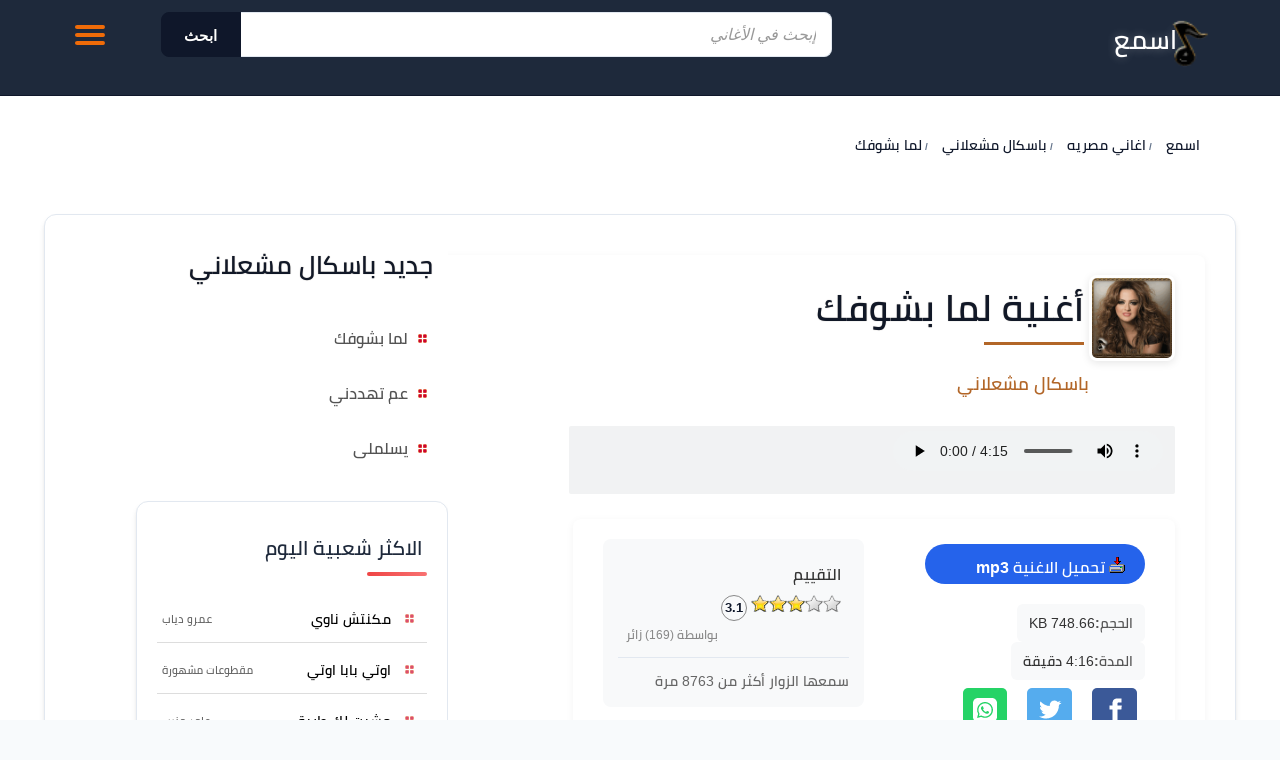

--- FILE ---
content_type: text/html; Charset=UTF-8
request_url: https://www.esm3.com/song-12813.html
body_size: 19349
content:

<!DOCTYPE html>
<html lang="ar" dir="rtl">
<head>


<!-- Meta Tags -->
<meta http-equiv="Content-Type" content="text/html; charset=UTF-8">
<meta name="viewport" content="width=device-width, initial-scale=1.0">

<!-- Preconnect for Performance -->
<link rel="preconnect" href="https://esm3cdn.com">
<link rel="preconnect" href="https://connect.facebook.net">
<link rel="preconnect" href="https://www.facebook.com">
<link rel="preconnect" href="https://fonts.gstatic.com">
<link rel="preconnect" href="https://staticxx.facebook.com">

<!-- Preload Critical Font -->
<link rel="preload" href="https://fonts.gstatic.com/s/cairo/v10/SLXLc1nY6Hkvalr-ao6O59ZMaA.woff2" as="font" type="font/woff2" crossorigin>

<!-- Favicon & App Icons -->
<link rel="shortcut icon" href="https://esm3cdn.com/favicon.ico">
<link rel="apple-touch-icon" sizes="180x180" href="https://esm3cdn.com/apple-touch-icon-180x180.png">
<meta name="application-name" content="اسمع">
<meta name="msapplication-TileColor" content="#ffffff">
<meta name="msapplication-square70x70logo" content="https://esm3cdn.com/ms-icon-70x70.png">
<meta name="msapplication-square150x150logo" content="https://esm3cdn.com/ms-icon-150x150.png">
<meta name="msapplication-wide310x150logo" content="https://esm3cdn.com/ms-icon-310x150.png">
<meta name="msapplication-square310x310logo" content="https://esm3cdn.com/ms-icon-310x310.png">

<!--[if lt IE 9]>
    <script src="/js/html5-oldIE.js"></script>
<![endif]-->

<!-- Social Meta Tags -->
<meta name="thumbnail" content="https://esm3cdn.com/images/logo.gif">
<meta name="twitter:card" content="summary_large_image">
<meta name="twitter:site" content="@6rbesm3">


<style>
a,body,strong{color:var(--text-main)}.d-block,.fast-player,header{display:block}.pl,ul.autocomplete li:hover{background-color:#ccc}#download-song .icon,#list-tools .icon,#ring-song .icon{height:16px;display:inline-block}.list li .title,.side-box .list li a{word-wrap:break-word;overflow:hidden}.box,.fast-player,.list,.list li .title,.list.vertical li{overflow:hidden}.artinfo a,a{transition:color .2s}.first-a,.menu ul li .sub,.wiki ul li a,:link,:visited,a,ul.autocomplete li a{text-decoration:none}.breadcrumbs,.latestsongs ul,.list,.menu ul,.topnav ul{list-style-type:none}.artinfo a:hover,.menu ul li a:hover,a:hover{color:var(--action-color)}#pagination,.datemodified,.info{font-size:12px}.Title,.txtbox{FONT-FAMILY:Tahoma}#q:focus,.form-wrapper button:active,.form-wrapper button:focus,.search.home.sticky .field,.search.inside .field{outline:0}.slogan,.ui-rater>span{vertical-align:top}.albumlist li a span,.list li .title,.plist li a,.tophits .songlink{text-overflow:ellipsis}.back-to-top,.button,.close-off-menu,.icon.play,.icon.stop,.menu-icon .close,.off-menu-icon:hover,.resart{cursor:pointer}#hmenu ul,.albumlist ul,.modern-artist-grid,.modern-song-list,.newhits ul,.tophits ul,.wiki ul{list-style:none}@font-face{font-family:cairo;font-style:normal;font-weight:600;src:url(https://fonts.gstatic.com/s/cairo/v10/SLXLc1nY6Hkvalr-ao6O59ZMaA.woff2) format('woff2');unicode-range:U+0600-06FF,U+200C-200E,U+2010-2011,U+204F,U+2E41,U+FB50-FDFF,U+FE80-FEFC;font-display:swap}:root{--primary-accent:#0f172a;--primary-hover:#1e293b;--action-color:#2563eb;--surface-bg:#ffffff;--body-bg:#f8fafc;--border-color:#e2e8f0;--text-main:#0f172a;--text-muted:#64748b;--border-radius:12px;--base-shadow:0 4px 6px -1px rgb(0 0 0 / 0.1),0 2px 4px -2px rgb(0 0 0 / 0.1);--header-bg:#1e293b}body{font-family:Cairo,Inter,Tahoma,sans-serif;background-color:var(--body-bg);line-height:1.6;margin:0;font-size:1rem}h1{margin:.625rem 0;font-size:20px}strong{font-size:16px}:link,:visited{font-style:normal}.artistinfo{margin:20px auto;border-top:1px solid #ccc}.pl,.topnav ul li{margin-right:10px}#mp3info:after,.topheader:after{content:"";display:table;clear:both}.icon.download,.icon.facebook,.icon.google,.icon.play,.icon.stop{display:inline-block}.fast-player{height:auto}.pl{display:none}.mazid320,.mazid728{margin:0 auto 5px;text-align:center;clear:both}#alphabit a:hover,#body,.mazid320,.mazid728{background-color:#fff}.byartest span{padding-right:5px;font-size:16px}.mazid320{width:100%;height:52px;display:block}.mazid728{width:728px;height:92px;display:block}.wiki ul li{padding:5px}.wiki ul li a{color:#397196}.artist-header-wrapper h2.head-subtitle a:hover,.breadcrumbs a:hover,.topnav ul li a:hover,.wiki ul li a:hover{text-decoration:underline}.art-header{width:300px;height:195px;padding:10px;border:1px solid #d9d4d4}.top-nav,ul.autocomplete{width:100%;display:none;right:0}ul.autocomplete{background:#fff;border:1px solid #e4e4e4;margin:0;padding:0;position:absolute;top:45px;border-radius:5px;z-index:11000}ul.autocomplete li{display:block;text-align:right;padding:5px}ul.autocomplete li a{display:block;font-family:Arial,sans-serif,Tahoma;font-size:14px;padding:5px 10px;color:#006400;text-transform:lowercase;outline:0}#hmenu li a,.menu .head-title,.slogan,.topnav ul li a{font-family:cairo}ul.reset,ul.reset li{border-bottom:1px dotted #ddd;list-style:none}.box{margin-top:5px;border:1px solid #dededd;border-width:1px 1px 2px;background-color:#f7f8f7}#hmenu li a:hover,.top-nav,.topheader{background-color:#343434}.first-a:before,.icon,.latestsongs ul li a:before,.logo,.menu ul li a:before{background-image:url(https://esm3cdn.com/images/icons-v1.png);background-repeat:no-repeat}.fb-like{margin-top:36px}.icon.facebook{width:28px;height:28px;background-position:0 -23px}.icon.google{width:28px;height:28px;background-position:0 -52px}.icon.download,.icon.play,.icon.stop{width:25px;height:25px}.icon.play{background-position:-30px -55px}.icon.play.playing,.icon.stop{background-position:-55px -55px}.song-actions .icon.stop{background:0 0;position:relative}.song-actions .icon.stop::before{content:'';display:block;width:25px;height:25px;background-color:#dc2626;-webkit-mask-image:url("data:image/svg+xml,%3Csvg xmlns='http://www.w3.org/2000/svg' viewBox='0 0 24 24' fill='currentColor'%3E%3Cpath d='M6 19h4V5H6v14zm8-14v14h4V5h-4z'/%3E%3C/svg%3E");mask-image:url("data:image/svg+xml,%3Csvg xmlns='http://www.w3.org/2000/svg' viewBox='0 0 24 24' fill='currentColor'%3E%3Cpath d='M6 19h4V5H6v14zm8-14v14h4V5h-4z'/%3E%3C/svg%3E");-webkit-mask-size:contain;mask-size:contain;-webkit-mask-repeat:no-repeat;mask-repeat:no-repeat}.icon.download{background-position:-53px -18px;margin-right:15px}.datemodified{color:#999;margin:2px 10px}.top-nav{position:absolute;top:60px;left:0;margin-top:0;line-height:40px;text-align:center;z-index:999;border:1px solid #ccc}.headers .logo{background-position:-90px 0}#ring-song .icon{background-position:0 0;width:16px;margin-top:10px}#download-song .icon{background-position:-53px 0;width:16px;margin:0}#download-song strong{margin-right:4px}#download-song .button{background-color:var(--action-color);color:#fff;border:none;align-items:center;justify-content:center;padding:0 20px;border-radius:22px;gap:8px;font-weight:700;text-decoration:none;line-height:3;width:auto;text-indent:0}#download-song .button span{margin:0;padding:0}#list-tools .icon{background-position:-29px -18px;width:16px;margin-top:10px}#sameartist .icon,.first-a:before,.latestsongs .songlink:before,.menu ul li a:before,.plist .icon{background-position:-22px 0;width:10px;height:10px}.esm3-logo{position:relative;width:34%}.slogan{display:inline-block;text-shadow:0 0 5px #e3e2c3}.hidden{display:none!important}.breadcrumbs{font-weight:700;display:block;margin:0 0 15px}.breadcrumbs>*,.topnav ul,.topnav ul li,.topnav ul li a{display:inline-block}.breadcrumbs>*{margin:5px}.breadcrumbs .sign{line-height:1.2;direction:rtl}.breadcrumbs .current>*,.meta-value{color:#333}.breadcrumbs li{height:20px;line-height:20px}.breadcrumbs li+li:before{content:"/\00a0";color:#b26628;font-size:10px}.desktop-left{float:left;padding:5px;margin:1px 1px 10px}.list{padding:0}.list.vertical li{height:165px;float:right;margin-bottom:5px;padding:0 0 0 10px;box-sizing:border-box;transition:.1s cubic-bezier(.4,0,1,1);text-align:center}.list.vertical li img{padding:1px;min-height:80px;margin:10px;box-shadow:0 1px 5px 0 #b2662e}.side-box .list li a{display:block;padding-right:3px;font-weight:700;line-height:1.8}.list li .title{display:block;font-family:sans-serif,Tahoma,Arial;font-weight:600;font-size:14px;color:#4e4d4d;height:auto;line-height:20px}.list li img .avatar{height:126px;width:128px}#mainpage{border:thin solid #d3d3d3;padding:2px;clear:both;text-align:center}art{color:#008b8b;float:left}.w1052,footer{width:1052px;margin-right:auto;margin-left:auto}#artests_results{border-collapse:collapse;width:98%;direction:rtl;padding:2px;border:0}#lyrics_results div,.cf:after,.clear,.row:after,.wrapper:after{clear:both}.song_results{margin-top:10px;padding:2px}#download-song,.resimg{margin-top:5px}.artinfo{display:inline;float:left;padding:5px;font-size:14px;color:#4b5563;font-weight:500}.artinfo a{font-size:14px;color:#374151}.resimg{margin-bottom:5px;max-height:190px;float:left}.resart{width:96%;display:block;overflow:auto;height:auto;margin-right:5px;border-bottom:1px dotted #ccc;transition:.3s;padding:10px;border-radius:8px}#wrapper,.off-menu-wrapper,.row{width:100%}#body,#content,#wrapper,.off-menu-wrapper,.plist li,.plist li a{overflow:hidden}.resart:hover{background-color:#f1f5f9;border-bottom-style:solid;border-bottom-color:var(--action-color);box-shadow:0 4px 12px rgb(0 0 0 / .05);transform:translateY(-1px)}.newhits li,.tophits li{border-bottom:1px solid #ddd;overflow-x:hidden;overflow-y:hidden;clear:both}.first-a{font-family:Arial;font-size:16px;font-weight:700;position:relative;display:block;padding:5px 26px 5px 0;line-height:17px}.topnav,.topnav ul li a{height:40px;line-height:40px}.first-a:before,.latestsongs .songlink:before{display:block;position:absolute;content:" ";top:10px;right:5px}#body,#content,#wrapper,.menu .head-title,.newhits li,.off-menu-wrapper,.tophits li,.topnav ul{position:relative}.topnav{margin-top:18px;text-align:left}.block-content,.headers{margin:auto}.footer,.newhits h3,.newhits li,.tophits h3,.tophits li{text-align:right}.topnav ul{margin:0;padding:0}.home-search form,.newhits ul{padding-right:10px}.topnav ul li{float:right;color:#27b5bb}.topnav ul li a{float:right;color:#fff;font-size:14px}.footer,.headers{display:block;overflow:visible;height:auto}.row:after,.row:before,.wrapper:after,.wrapper:before{content:" ";display:table}.row .row:last-child{margin-bottom:0}#wrapper{max-width:100%;margin:0 auto}.headers{position:fixed;top:0;left:0;right:0;z-index:9999999;background-color:var(--header-bg);backdrop-filter:blur(8px);-webkit-backdrop-filter:blur(8px);border-bottom:1px solid;min-height:80px;padding:0}.footer{background-color:#fff0;min-height:100px;padding:40px 0;border-top:1px solid var(--border-color)}.container{background:#fff;padding:120px 0 20px}.inside-container{border:1px solid #ddd}.row{margin:0 auto .9375rem}.home-search{margin:0 auto 10px;padding:15px 0;border-radius:5px;background-color:rgb(0 0 0 / .5);text-align:center}#content,.menu{background:#fff}#body{margin:0 auto;clear:both}#frmsend div,.p-10{padding:10px}.ltr{direction:ltr!important;text-align:left!important}#content{height:auto}.newhits h3{font-size:14px;font-weight:700;margin-right:20px}.newhits ul{width:300px;border-left:1px dashed #b44f0d}.newhits li{padding:7px 0;width:98%}.newhits li a{margin-right:15px}.newhits .topart{float:left;margin-left:5px}.newhits li:hover{border-bottom:1px solid #cc995e}.newhits li:hover a{color:#164a0c}.tophits ul{padding-right:5px}.tophits li{margin-left:15px;padding:7px 0;box-shadow:0 1px 0 #fff;display:flex;align-items:center;justify-content:space-between}.tophits li:hover{background-color:#f0f9ff;border-bottom:1px solid #37a0d8}.tophits li:hover .songlink,.tophits li:hover .songtitle,.tophits li:hover a{color:#37a0d8}.tophits li:hover .topart{color:#518dd1}.tophits .views{color:#999;font-size:11px;white-space:nowrap;margin-right:auto;padding-left:5px}.tophits .songlink{flex:1;white-space:nowrap;overflow:hidden;padding-left:10px;display:block}.tophits .songtitle{color:#000;font-size:14px}.tophits .topart{color:#666;font-size:11px;white-space:nowrap;margin:0 5px;display:block}.menu{width:100%;margin-bottom:20px;border-radius:16px;padding:20px;box-shadow:0 4px 24px rgb(0 0 0 / .04);border:2px solid;box-sizing:border-box;border-color:#eee}.menu .head-title{font-size:20px;font-weight:800;color:#1e293b;display:block;margin-bottom:20px;padding-bottom:12px;text-shadow:none}.menu .head-title:after{display:block;content:'';position:absolute;bottom:0;right:0;width:60px;height:4px;background:linear-gradient(90deg,#ef4444,#f87171);border-radius:2px}.menu ul{margin:0;padding:0;width:100%}.menu ul li{padding:0;margin:0 0 4px;height:auto;line-height:normal;background:#fff0;transition:transform .2s}.menu ul li .sub{color:#000;background:#e2e9f1;display:block;padding:5px 18px 5px 0;line-height:17px}.menu ul li p{position:absolute;left:1px;display:inline}.latestsongs .songlink,.menu ul li a{position:relative;text-decoration:none}.menu ul li a{color:#475569;display:flex;align-items:center;padding:10px 36px 10px 12px;font-size:15px;font-weight:600;border-radius:10px;transition:.15s;background:#fff0}.menu ul li a:before{display:block;position:absolute;content:" ";top:50%;transform:translateY(-50%);right:12px;transition:.3s;opacity:.7}.latestsongs ul{margin:10px auto;padding:0;text-align:center;width:99%;display:block}#last_search,#pagination,.Header,.albumlist,.plist li,.rater-body,.rater-title{text-align:right}.latestsongs ul li{margin:0 0 2px;direction:rtl;text-align:right;clear:both;line-height:30px;height:30px;padding:4px}.latestsongs .songlink{color:#000;padding:5px 26px 5px 0;line-height:17px}.latestsongs .artlink{color:#000;line-height:17px;padding-right:5px;text-decoration:none}.latestsongs ul li:hover{background-color:#e6e6e6;color:#343434}.fl-left,.spanleft{float:left}.latestsongs li{height:36px;border-bottom:1px dotted #e6e6e6}.latestsongs span{padding:4px}.menu ul li a:hover{background-color:#f1f5f9;border-radius:10px}.menu ul li a:hover:before{opacity:1;right:8px}.albumlist{padding:20px;margin:1px}#path span{font-size:14px;font-weight:400}#playing div,#social_links{margin-top:3px}#hmenu{width:99%;padding:0;margin-bottom:4px;margin-top:2px;min-height:32px;overflow:auto}#hmenu ul{border-right:1px solid #253738;float:right;padding:0;margin:0}#hmenu li{float:right;width:auto}#hmenu li a{display:block;padding:8px 15px;text-decoration:none;color:#ff9c00;border-left:1px solid #253738;font-size:12pt;font-weight:400}#hmenu li a:hover{color:#fff}.plist{margin:10px 0;padding:0;width:98%}.plist li{margin:5px;direction:rtl;color:#000;display:block;padding:5px;text-decoration:none;height:40px}.plist li a{line-height:22px;min-height:40px;color:#535353;width:100px}.moresongs .plist li{height:auto;font-size:18px;color:#272727}.moresongs .plist li p{text-indent:10px;margin:5px;font-size:14px}#sameartist .icon,.plist .icon{display:inline-block;margin-left:10px}.icon.sidenav{width:10px;height:10px;display:inline-block;margin-left:5px;background-position:-36px -40px;margin-top:15px}.off-menu{width:15.625rem;position:absolute;top:0;bottom:0;right:-15.625rem;overflow-y:auto;background-color:#333;z-index:1001}#alphabit,#last_search,#pagination,#playing,.ytplayer{overflow:hidden}.off-menu-icon:hover{text-decoration:none}.close-off-menu{display:none;position:absolute;top:0;bottom:0;right:0;left:0;z-index:1002}.Title,.button{display:inline}#alphabit,#q,.button:active,.ytplayer{position:relative}.plist li:hover{background-color:#e2e9f8}#usertools{width:94%;padding:5px;border:thin solid #d3d3d3}.albumimg,.artimg{float:left;padding:10px;border:1px solid #cecece;width:100px;height:100px;margin:10px auto 10px 10px}.btn,.txtbox{CLEAR:both;BORDER-RIGHT:#999 1px solid;BORDER-TOP:#999 1px solid;BORDER-LEFT:#999 1px solid;BORDER-BOTTOM:#999 1px solid}#latest-search li{height:30px}.albumimg{width:180px;height:180px}#q,.bluebtn{height:30px}.albumlist li img{width:99px}#pagination{height:28px;line-height:20px;font-family:Tahoma,Helvetica,sans-serif;font-weight:400;direction:ltr}#pagination a:link,#pagination a:visited{float:left;text-align:center;padding:2px;border:1px solid #ebebeb;margin-left:10px;text-decoration:none;background-color:#f5f5f5;color:#0072bc;width:20px;font-weight:400;margin-top:1px;height:20px}#pagination .active_link,#pagination a:hover{background-color:#3f6071;color:#fff;border:1px solid #bdf}#pagination .active_link{float:left;text-align:center;padding:2px;margin-left:10px;text-decoration:none;cursor:default;margin-bottom:2px;min-width:20px;height:21px}#nav,#q:focus{background:#fff}.clearfix:after,.clearfix:before{visibility:hidden;display:block;font-size:0;content:" ";clear:both;height:0}#last_search{height:80px}#last_search a{padding-left:10px;font-size:16px;line-height:22px}.txtbox{FONT:12px Verdana,Arial,Helvetica,sans-serif;COLOR:#009;FONT-SIZE:10pt}.btn{FONT-WEIGHT:normal;FONT-SIZE:10px;COLOR:#069;FONT-STYLE:normal;FONT-VARIANT:normal}.Header{MARGIN:10px 10px 10px 10px;direction:rtl}.bluebtn{margin-right:5px;color:#fff;background-color:#69c;width:80px;border:thin outset;font-size:14px;text-transform:uppercase;vertical-align:middle;border-color:#87cefa blue blue #87cefa}.rater-title{background-color:#b16f22;height:25px;padding:4px;color:#fff}.rater-body{background-color:#f4f4f7;padding:10px}.fb-like,.ytplayer{text-align:left}#user-comments{border-color:silver}.ticks{min-height:20px}.forrating{height:48px}.nice{margin:0 auto;width:98%}.last_search{clear:both;padding:3px 0 20px;font-size:16px}.amenu,.last_search a,.top_mp3 a{margin-right:10px}.button span,.divbox p{margin-right:5px}.top_mp3{clear:both;padding:5px 0 20px;width:98%;font-size:12px;direction:ltr}#alphabit,#lyrics,#nav,.rtl{direction:rtl}.Title{FONT-WEIGHT:bold;FONT-SIZE:14pt;COLOR:#100080;margin:5px 5px 5px 0}#alphabit a:link,#alphabit a:visited{display:inline-block;padding:4px;border:1px solid #9197a3;text-decoration:none;color:#fff;width:12px;height:12px;font-weight:400;margin:2px 0 3px;font-size:11px}#alphabit a:hover{border:1px solid #bdf;color:#000;white-space:nowrap}.button{padding:2px 10px;background:bottom repeat-x #777;border:none;color:#fff;border-radius:5px;-moz-border-radius:5px;-webkit-border-radius:5px}.button:hover{background-position:0 -48px}.button:active{background-position:0 top;top:1px;padding:2px 10px}.button.red{background-color:#e50000}.button.purple{background-color:#9400bf}.button.green{background-color:#3b6310}.button.orange{background-color:#ff9c00}.button.blue{background-color:#2c6da0}.button.black{background-color:#333}.button.white{background-color:#fff;color:#000;text-shadow:1px 1px #fff}.button.lblue{background-color:#369}.button.small{font-size:75%;padding:3px 7px}.button.small:hover{background-position:0 -50px}.button.small:active{padding:4px 7px 2px;background-position:0 top}.button.large{font-size:125%;padding:7px 12px}.button.large:hover{background-position:0 -35px}.button.large:active{padding:8px 12px 6px;background-position:0 top}#yplayer,.yplayer{text-align:left;overflow:hidden}.ytplayer{width:258px;height:145px;max-height:145px;max-width:258px;background-color:#ded4d4}#lyrics{font-family:sans-serif,Arial,Helvetica;font-size:16px;padding:5px;line-height:30px}#nav{width:312px;text-align:right;padding:0 0 5px;margin:0 0 20px auto;float:right;min-height:400px}img{border:0}#playing{height:64px;min-height:60px;background-color:#f1f2f3;padding:2px;border-radius:2px;display:block}.fb_iframe_widget,.mt-10{margin-top:10px}.userRating{margin:8px}.ui-rater{direction:ltr}.albumlist ul,.right,.wiki{direction:rtl}.ui-rater-rating{margin-left:8px;display:inline-block;width:24px;height:24px;color:var(--text-main);font-weight:600;font-size:13px;border-radius:50%;border:1px solid #888;text-align:center;line-height:24px;vertical-align:middle}.ui-rater-starsOff,.ui-rater-starsOn{display:inline-block;height:18px;background:url(https://esm3cdn.com/images/stars.png) repeat-x}.divbox,.wiki{width:98%;overflow:auto;height:auto}.ui-rater-starsOn{display:block;max-width:90px;top:0;background-position:0 -36px}.ui-rater-starsHover{background-position:0 -18px}.goleft{float:left;padding-left:5px;display:inline}#q,.goright{float:right}.goright{margin-left:5px}.divbox,.player,.wiki{margin:0 auto}.right{text-align:right}.wiki{display:block;clear:both}.wiki a{text-decoration:underline;color:blue}.wiki p{line-height:24px}.inline{display:inline}hr{border:0;height:1px;background:#333;background-image:-webkit-linear-gradient(left,#ccc,#333,#ccc);background-image:-moz-linear-gradient(left,#ccc,#333,#ccc);background-image:-o-linear-gradient(left,#ccc,#333,#ccc);clear:both}.search.inside{margin-top:12px}.cf:after,.cf:before{content:"";display:table}.form-wrapper button:active:before{border-right-color:#c42f2f}.form-wrapper button::-moz-focus-inner{border:0;padding:0}#q{background:#eee;border-radius:3px 0 0 3px;border:0;font:bold 15px/30px 'lucida sans','trebuchet MS',Tahoma;padding:5px 15px}#q:focus{box-shadow:0 0 2px rgb(0 0 0 / .8) inset}#q::-webkit-input-placeholder{color:#999;font-style:italic;font-weight:400}#q:-moz-placeholder{color:#999;font-style:italic;font-weight:400}#q:-ms-input-placeholder{color:#999;font-style:italic;font-weight:400}.form-wrapper button:before{content:'';border-color:#fff0 #b26628;border-style:solid solid solid none;border-width:8px 8px 8px 0;left:-6px;position:absolute;top:7px}.form-wrapper button{background:#b26628;border:0;color:#fff;cursor:pointer;float:right;font:15px/30px Tahoma,'lucida sans',Arial;overflow:visible;text-shadow:0 -1px 0 rgb(0 0 0 / .3)}.divbox{padding:5px;line-height:22px}.divbox p{color:#515354}.addborder,.b-1{border:1px solid #ccc}.player{background-color:#ccc;min-height:333px}.lists{padding:6px;border-bottom:1px dotted silver}.songs{border-bottom:thin dotted #ccc}#listmenu{min-height:480px}.songs td{font-size:13px}.resp-sharing-button__icon,.resp-sharing-button__link{display:inline-block}.resp-sharing-button__link{text-decoration:none;color:#fff;margin:.5em}.resp-sharing-button{border-radius:5px;transition:25ms ease-out;padding:.5em .65em;font-family:Helvetica Neue,Helvetica,Arial,sans-serif}.resp-sharing-button__icon svg{width:1.5em;height:1.5em;margin-right:.4em;vertical-align:top}.resp-sharing-button--small svg{margin:0;vertical-align:middle}.resp-sharing-button__icon{stroke:#fff;fill:none}.resp-sharing-button__icon--solid{fill:#fff;stroke:none}.resp-sharing-button--facebook{background-color:#3b5998;border-color:#3b5998}.resp-sharing-button--facebook:active,.resp-sharing-button--facebook:hover{background-color:#2d4373;border-color:#2d4373}.resp-sharing-button--twitter{background-color:#55acee;border-color:#55acee}.resp-sharing-button--twitter:active,.resp-sharing-button--twitter:hover{background-color:#2795e9;border-color:#2795e9}.resp-sharing-button--google{background-color:#dd4b39;border-color:#dd4b39}.resp-sharing-button--google:active,.resp-sharing-button--google:hover{background-color:#c23321;border-color:#c23321}.resp-sharing-button--whatsapp{background-color:#25d366}.resp-sharing-button--whatsapp:hover{background-color:#1da851}@media (max-width:768px){.tophits,td,tr{display:block;width:100%}#mainpage,form#Send>table{border:none}*,.albumlist li{box-sizing:border-box}#mainpage td.header p,#mainpage+br+table>tbody>tr>td>div>table>tbody>tr>td p,body{margin:0}#hmenu ul,#mainpage+br+table>tbody>tr>td>div:first-child,#mainpage+br+table>tbody>tr>td>div:first-child img,#srchbox form,.newhits ul,.tophits ul,.tophits+div>div,.tophits+div>div img,.w1052,div.albumlist+div>div,div.albumlist+div>div>a>img,div[align=left]>div>a>img,footer,hr+div,img[alt=offer],table,ul+a>img{width:100%}#hmenu li{float:right;background-color:#101010;width:100%}.form-wrapper{width:100%;position:relative;padding:10px}#alphabit a:link,#alphabit a:visited{width:20%;height:auto}#mainpage{width:100%}#mainpage+br+table>tbody>tr>td>div>table>tbody>tr>td,#mainpage>div>table>tbody>tr>td{width:50%;float:right}#mainpage>div>table table{width:98%;margin:0 2%}.goleft{width:98%}#last_search{height:auto;margin-bottom:20px}table.w1052>tbody>tr>td:nth-child(2)>div{width:100%;padding:5px}.newhits+div,.newhits+div img,hr+div>a>img{width:100%;height:auto}.txtbox{width:90%;height:30px;margin-right:5px}.footer,td[height]{height:auto}input[type=submit]{font-size:1.5em;padding:5px;margin:0 20px}.addborder{margin-right:0;margin-left:0}.goleft>img{width:95%;margin:10px auto}div.Header+div>table>tbody>tr>td{width:48%;float:right;margin-left:4px}form#Send>table>tbody>tr>td{border:none;height:auto}div.albumlist>ul{width:100%;padding:0}.albumlist li{padding:10px;width:48%;margin-left:4px;text-align:right;border-bottom:1px solid #ccc}.songs{padding:0 20px}tr.songs{width:50%;float:right;min-height:90px;text-align:center}.albumimg{float:none}.footer{padding:5px 30px}}.column,.columns{width:100%;float:right;padding-right:.625rem;padding-left:.625rem;-webkit-box-sizing:border-box;-moz-box-sizing:border-box;box-sizing:border-box}.grid-margin{margin:0 auto .9375rem}@media screen and (min-width:970px){.headers.homepage .menu-icon{display:none}.large-1{width:8.33333%}.large-2{width:16.66667%}.large-3{width:25%}.large-4{width:33.33333%}.large-5{width:41.66667%}.large-6{width:50%}.large-7{width:58.33333%}.large-8{width:66.66667%}.large-9{width:75%}.large-10{width:83.33333%}.large-11{width:91.66667%}.large-12{width:100%}.hidden-desktop{display:none!important}.visible-desktop{display:block!important}}@media screen and (max-width:969px){.block-content,.header,.header.sticky .row,.nav-bar ul,.nav-bar ul li,.nav-bar ul li .sub-nav li,.tab-links{width:100%}.header.sticky .slogan,.nav-bar{display:none}.header .slogan{position:absolute;bottom:10px}img{max-width:100%;height:auto}.tab-links{overflow:auto}.nav-bar-toggle{height:20px;padding:5px 20px;background-color:#f1f1f1;color:#333;cursor:pointer}.nav-bar{overflow:hidden}.nav-bar ul li{float:none;border:0}.nav-bar ul li .sub-nav{position:static;border-right:5px solid #ddd}.side-nav{width:200px;height:100%;position:fixed;top:0;bottom:0;left:-250px;overflow-y:auto;padding:10px 10px 0;background-color:#676262;text-align:right;z-index:1}.side-nav ul{margin:100px 0;padding:0}.side-nav ul li{height:40px;float:none;display:block;margin:0}.side-nav ul li:hover{background-color:#333}.side-nav ul li a{display:block;font-size:14px;color:#fff}.side-nav .icon{height:14px;display:inline-block;margin-left:10px;vertical-align:middle}.search .field{width:80%;padding-right:60px;line-height:30px}.search.inside.search-onMobile .field{padding-right:30px}}.head-subtitle,.head-title{text-align:right;padding-right:5px}@media screen and (min-width:768px) and (max-width:959px){.medium-1{width:8.33333%}.medium-2{width:16.66667%}.medium-3{width:25%}.medium-4{width:33.33333%}.medium-5{width:41.66667%}.medium-6{width:50%}.medium-7{width:58.33333%}.medium-8{width:66.66667%}.medium-9{width:75%}.medium-10{width:83.33333%}.medium-11{width:91.66667%}.medium-12{width:100%}.hidden-tablet,.menu-icon{display:none!important}.visible-tablet{display:block!important}}@media screen and (max-width:360px){#playing{padding:5px;height:60px;min-height:60px}#playing div{margin-top:2px}}.head-title{padding-bottom:12px;font-size:18px;margin-top:10px;text-shadow:0 0 1px #9c958f}.new-albums-section{margin-top:20px!important}h1.head-title:after{display:block;content:'';width:100px;height:3px;margin-top:10px;margin-bottom:5px;background:#b26628}.head-subtitle{display:block;padding-bottom:2px;font-weight:400;font-family:cairo;font-size:20px;margin-top:8px;color:#1f1f1f}.head-title,.listing-title,.slogan,h2{font-weight:800}.head-title,h2,h3{font-family:Cairo,sans-serif}#download-song .button{display:block;height:40px;max-width:180px}.menu-icon{position:relative;z-index:10002;top:5px}.menu-icon .line{width:100%;height:4px;display:block;margin-bottom:4px;border-radius:5px;background-color:#ef6b08;transition:.3s}.menu-icon .close{width:40px;height:25px;display:none;position:absolute;top:15px;left:0;background:0 0}.off-menu-icon{width:30px;height:20px;float:left;display:inline-block;position:relative;margin-top:20px}@media screen and (max-width:767px){h1{font-size:1.375rem}h2{font-size:1.125rem}h3{font-size:1rem}h4{font-size:.875rem}h5,h6{font-size:.8125rem}h1,h2,h3,h4,h5,h6{line-height:1.4}.small-1{width:8.33333%}.small-2{width:16.66667%}.small-3{width:25%}.small-4{width:33.33333%}.small-5{width:41.66667%}.small-6{width:50%}.small-7{width:58.33333%}.small-8{width:66.66667%}.small-9{width:75%}.small-10{width:83.33333%}.small-11{width:91.66667%}.small-12{width:100%}span.small-12{margin-bottom:12px}.hidden-mobile{display:none!important}.new-albums-section{margin-top:35px!important}.visible-mobile{display:block!important}.breadcrumbs,.search.inside{margin-bottom:10px}.headers{height:auto;padding-bottom:20px;min-height:160px}.headers.sticky{height:auto;padding-bottom:10px}.headers.sticky .logo-onMobile{width:73px;background-position:-148px 0;vertical-align:top}.search.inside{margin-top:10px}#srchbox{width:95%;margin:10px 10px 0 5px;clear:both;position:relative}.search-results{left:0}.search-onMobile .search-results{top:30px;left:10px}.menu-icon{position:absolute;top:10px;left:10px}.menu-icon .line{height:3px}.header.sticky .off-menu-icon,.off-menu-icon{width:20px;margin-top:17px}.middle-block{min-height:130px}.container{padding:180px 0 20px}.container.homepage{padding:110px 0 20px}.related-articles-list1{width:100%;position:static}.write-article-title a.popup-icon{float:right;clear:both;margin:0 0 10px}.write-article-content .link,.write-article-links a{width:100%;display:block}.categories-tabs .links ul li a{padding:5px;font-size:15px}.article-text h2{border:1px solid #fff;line-height:20px}.article-text h2:before{width:0;height:0;position:absolute;top:auto;right:0;content:"";display:block;border-top:10px solid #fff0;border-bottom:10px solid #fff0;border-right:10px solid #188086}.article-body .toc h2{border:1px solid #f8f8f8}.checker-info .img{float:none;text-align:center}.checker-info .about{width:auto;float:none;margin-right:0}.checker-info .about .name{text-align:center}.media-link{line-height:normal}.footer{position:static;height:100%}.footer .social-media{float:none}.footer .newsletter{margin:20px 0}.footer .links{float:right;margin:0 0 0 30px}.footer .copyrights{text-align:right}.embedvideo iframe{width:280px;height:160px}.uni-list li{width:90%}}.topheader.row{background-color:#fff0;min-height:80px;display:block}.esm3-logo{margin-top:15px;float:right;overflow:visible;min-height:50px}.esm3-logo a{display:flex;align-items:center;gap:10px;text-decoration:none;height:100%;overflow:visible}.headers .logo{filter:brightness(1.2);width:28px;height:36px;display:inline-block;background-size:auto;transform:scale(1.4);margin-top:5px}.slogan{font-size:26px;margin:0;line-height:normal;color:#fff;text-shadow:0 0 10px rgb(255 255 255 / .3)}.box,.inside-container,.newhits,.side-box,.tophits{border:1px solid var(--border-color);border-radius:var(--border-radius);box-shadow:var(--base-shadow);background:var(--surface-bg);padding:20px;margin-bottom:20px}#srchbox,.breadcrumbs{background-color:#fff0}.block-content,.container .row,.inside-container,.w1052,.wrapper{width:100%;max-width:1150px;margin-left:auto;margin-right:auto}.head-title{color:#111827;margin-bottom:1.5rem;display:block}h1.head-title{font-size:2.3rem}h2.head-title{font-size:1.8rem}h3.head-title{font-size:1.4rem}.head-title:not(h1):not(h2):not(h3){font-size:1.6rem}h2{color:var(--text-main);font-size:1.5rem;color:#111827;margin-top:2rem;margin-bottom:1rem}.breadcrumbs li+li:before,h3{color:var(--text-muted)}h3{font-weight:700;font-size:1.2rem;color:#374151;margin-bottom:.75rem}.list li,.songs{border-bottom:1px solid var(--border-color);padding:12px 10px;transition:background-color .2s}.list li:hover{background-color:#f9fafb}.albumlist ul{display:flex;flex-wrap:wrap;gap:15px;justify-content:flex-start;padding:0;max-width:100%}.albumlist li{float:none;width:160px;height:auto;margin:0;text-align:center;background:#fff;padding:12px;border-radius:16px;border:1px solid var(--border-color);transition:.3s cubic-bezier(.4,0,.2,1);box-shadow:0 4px 6px -1px rgb(0 0 0 / .05)}@media (max-width:600px){.albumlist ul{justify-content:center;gap:25px}.albumlist li{width:85%;max-width:280px;padding:15px}.albumlist img{height:240px}}.albumlist li:hover{transform:translateY(-8px);box-shadow:0 20px 25px -5px rgb(0 0 0 / .1),0 10px 10px -5px rgb(0 0 0 / .04);border-color:var(--action-color)}.albumlist img{width:100%;height:136px;object-fit:cover;border-radius:10px;margin:0 auto 12px;display:block;transition:transform .3s}.albumlist li:hover img{transform:scale(1.03)}.albumlist li a span{display:block;font-weight:700;font-size:.95rem;color:var(--text-main);margin-top:5px;line-height:1.4;height:2.8em;overflow:hidden;display:-webkit-box;-webkit-line-clamp:2;-webkit-box-orient:vertical}.button.green,.green.button{background-color:var(--primary-accent);color:#fff;border-radius:8px;padding:12px 24px;font-weight:600;text-shadow:none;box-shadow:0 4px 6px -1px rgb(37 99 235 / .3);transition:.2s}.button.green:hover{background-color:#1d4ed8;box-shadow:0 10px 15px -3px rgb(37 99 235 / .4)}.breadcrumbs{padding:10px 0;font-size:.9rem;min-height:44px;overflow:hidden}#audio_player,#plmain{border-radius:30px;height:40px}#srchbox{text-align:center;padding:0;background:var(--header-bg)}.form-wrapper.cf{display:flex;width:100%;max-width:100%;background:0 0;border:none;padding:0}#q.field,.search.home.sticky .field,.search.inside .field{width:auto;flex-grow:1;height:45px;line-height:45px;border-radius:0 8px 8px 0;border:1px solid var(--border-color);border-left:none;background:#fff;padding:0 15px;font-size:16px;box-sizing:border-box;text-align:right}.form-wrapper button{width:auto;min-width:80px;height:45px;line-height:45px;border-radius:8px 0 0 8px;background:var(--primary-accent);font-weight:700;margin:0;padding:0 20px;position:relative;top:0;left:0;border:1px solid var(--primary-accent)}.form-wrapper button:before{display:none}.back-to-top{position:fixed;bottom:30px;right:30px;width:50px;height:50px;background-color:var(--primary-accent);color:#fff;border:none;border-radius:50%;display:flex;align-items:center;justify-content:center;box-shadow:0 4px 10px rgb(0 0 0 / .3);opacity:0;visibility:hidden;transition:.3s;z-index:9999}.back-to-top.show{opacity:1;visibility:visible}.back-to-top:hover{background-color:#1d4ed8;transform:translateY(-5px);box-shadow:0 6px 15px rgb(0 0 0 / .4)}.esm3-arrow-icon{width:12px;height:12px;border-top:3px solid #fff;border-left:3px solid #fff;border-right:none;border-bottom:none;background:0 0;display:block;transform:rotate(45deg);-webkit-transform:rotate(45deg);margin:4px 0 0;padding:0}@media (max-width:768px){.inside-container{width:100%;padding:15px;border-radius:0}.head-title{font-size:1.5rem}.artist-photo-container{float:none;text-align:center;width:100%;display:block}.artist-photo-container img{max-width:250px;height:auto;margin:0 auto}}.listings-container{clear:both;width:100%;margin-top:25px;display:block}.listing-header{border-bottom:2px solid var(--border-color);padding-bottom:18px;margin-bottom:20px;width:100%;display:block;clear:both}.listing-title{margin:0;font-size:1.3rem;color:var(--text-main);padding:0}.listing-count{font-size:.95rem;color:var(--text-muted);margin-top:10px;font-weight:500}.modern-song-list{display:grid;grid-template-columns:repeat(2,1fr);gap:15px;padding:0;margin:15px 0}@media (max-width:992px){.modern-song-list{grid-template-columns:1fr}}.modern-song-item{background:#fff;border-radius:12px;padding:15px;border:1px solid var(--border-color);display:flex;flex-direction:column;transition:.3s;box-shadow:0 2px 8px rgb(0 0 0 / .02)}.modern-song-item:hover{box-shadow:0 8px 20px rgb(0 0 0 / .06);transform:translateY(-3px);border-color:var(--primary-accent)}.song-main-info{display:flex;justify-content:space-between;align-items:center;margin-bottom:12px}.song-title-link{color:var(--primary-color);text-decoration:none;line-height:1.4;flex-grow:1;padding-left:10px;display:block;width:100%;font-size:1.1rem;font-weight:700}.artist-header-wrapper h2.head-subtitle a,.artist-name-link{color:var(--primary-color,#b26628);text-decoration:none}.song-title-link:hover{color:var(--primary-accent)}.song-actions{display:flex;gap:8px;align-items:center;flex-shrink:0;margin-top:5px}.song-actions .icon{width:42px;height:42px;opacity:.9;transition:.2s;background-image:none;display:flex;align-items:center;justify-content:center;margin:0;background-color:#f8fafc;border:1px solid #e2e8f0;border-radius:50%}.song-actions .icon::before{content:'';display:block;width:28px;height:28px;background-repeat:no-repeat;background-position:center;background-size:contain;z-index:10}.song-actions .icon.play::before{background-image:url([data-uri])}.song-actions .icon.download::before{background-image:url([data-uri])}.modern-artist-grid{display:grid;grid-template-columns:repeat(auto-fill,minmax(160px,1fr));gap:20px;padding:0;margin:20px 0;list-style:none}.modern-artist-grid li{min-height:186px;padding:10px 5px 5px 5px;box-sizing:border-box}.modern-artist-card img{width:80px;height:80px;aspect-ratio:1/1;object-fit:contain}.modern-artist-card{background:#fff;border-radius:12px;padding:15px;border:1px solid var(--border-color);display:flex;flex-direction:column;align-items:center;text-align:center;transition:.3s;box-shadow:0 4px 6px rgb(0 0 0 / .05);height:100%}.modern-artist-card:hover{transform:translateY(-5px);box-shadow:0 10px 20px rgb(0 0 0 / .1);border-color:var(--primary-accent)}.modern-artist-card img{filter:drop-shadow(1px -1px 3px #999);margin-bottom:10px;border:3px solid #fff0;transition:border-color .3s;display:inline-block}.song-page-container{padding:20px 0}.song-header-section{margin-bottom:25px;padding:20px;background:#fff;border-radius:8px;box-shadow:0 2px 8px rgb(0 0 0 / .05)}.song-header-info{display:flex;align-items:flex-start;gap:20px;margin-bottom:20px}.song-artist-image-wrapper{flex-shrink:0}.song-artist-image-wrapper img{border-radius:8px;box-shadow:0 2px 8px rgb(0 0 0 / .1)}.song-title-section{flex:1}.song-main-title{margin-bottom:8px!important;font-size:28px;line-height:1.3}.song-artist-link{margin-bottom:8px}.artist-name-link{font-size:18px;font-weight:600}.album-link:hover,.artist-link-inline:hover,.artist-name-link:hover{text-decoration:underline;color:var(--primary-accent,#d97706)}.song-description,.song-subtitle{color:#666;font-size:15px;line-height:1.5;margin-top:8px}.audio-player-wrapper{margin:20px 0;padding:15px;background:#f8f9fa;border-radius:8px}.modern-audio-player{width:100%;max-width:100%}.artist-section-modern,.related-songs-section,.song-actions-section{margin:25px 0;padding:20px;background:#fff;border-radius:8px;box-shadow:0 2px 8px rgb(0 0 0 / .05)}.download-button-wrapper{margin-bottom:20px}.download-btn-large{display:inline-block;padding:12px 24px;background:var(--primary-color,#b26628);color:#fff;border-radius:6px;font-size:16px;font-weight:600;text-decoration:none;transition:.3s}.download-btn-large:hover{background:var(--primary-accent,#d97706);transform:translateY(-2px);box-shadow:0 4px 12px rgb(178 102 40 / .3)}#load-more-songs:hover,.modern-pagination .active{background:var(--primary-accent)}.song-meta-info{display:flex;flex-wrap:wrap;gap:15px;margin-top:15px}.meta-item{display:flex;align-items:center;gap:5px;padding:8px 12px;background:#f8f9fa;border-radius:6px;font-size:14px}.meta-label{font-weight:600;color:#555}.song-rating-section{padding:15px;background:#f8f9fa;border-radius:8px}.rating-label{display:block;font-weight:600;margin-bottom:8px;color:#333}.rating-voter-info{display:block;font-size:12px;color:#888;margin-top:5px}.song-hits-info{margin-top:12px;padding-top:12px;border-top:1px solid #e2e8f0;color:#666;font-size:14px}.artist-photo-container img{width:180px;height:180px;object-fit:cover;display:block}.artist-header-wrapper h2.head-subtitle{margin-bottom:15px}.artist-header-image{margin-top:15px}.artist-header-image img{border-radius:8px;max-width:100%;height:auto}.lyrics-section-modern{margin:25px 0}.lyrics-container{padding:25px;background:#fff;border-radius:8px;box-shadow:0 2px 8px rgb(0 0 0 / .05)}.lyrics-title{margin-bottom:20px;padding-bottom:15px}.lyrics-subtitle{font-size:18px;color:#666;margin-bottom:15px;font-weight:600}.lyrics-content{font-size:16px;line-height:1.8;color:#333;text-align:right;padding:15px 0}.section-title-modern{margin-top:20px;margin-bottom:15px;padding-bottom:10px;border-bottom:2px solid #e2e8f0;font-size:20px;color:#333}.album-info-modern{padding:15px 20px;background:#f8f9fa;border-radius:8px;margin-bottom:20px;border-right:4px solid var(--primary-color,#b26628)}.modern-artist-card:hover img,.modern-pagination .active{border-color:var(--primary-accent)}.album-info-content{display:flex;align-items:center}.album-info-text{font-size:15px;line-height:1.6;color:#333;margin:0;display:flex;align-items:center;flex-wrap:wrap}.album-link,.artist-link-inline{color:var(--primary-color,#b26628);text-decoration:none;font-weight:600;margin:0 3px}.artist-name-inline{color:#555;font-weight:500}.album-year{color:#666;font-size:14px}@media screen and (max-width:767px){.song-header-info{flex-direction:column;text-align:center}.song-artist-image-wrapper{margin:0 auto}.song-main-title{font-size:22px!important}.song-actions-section .row{flex-direction:column}.lyrics-container{padding:15px}.lyrics-content{font-size:15px}}.song-artist-img{border-radius:50%;margin-bottom:10px;object-fit:cover;border:3px solid #fff0;transition:border-color .3s;width:80px;height:80px;max-width:100%;display:inline-block}.modern-artist-card .title{font-weight:700;font-size:1.1rem;color:var(--text-main);display:block;margin-top:5px}.modern-pagination{display:flex;justify-content:center;gap:12px;margin:40px 0;flex-wrap:wrap}#load-more-songs,.modern-pagination a,.modern-pagination span{padding:10px 20px;background:var(--surface-bg);border:1px solid var(--border-color);border-radius:var(--border-radius);color:var(--text-main);text-decoration:none;font-weight:700;transition:.3s cubic-bezier(.4,0,.2,1);font-size:15px;box-shadow:0 1px 2px rgb(0 0 0 / .05)}#load-more-songs:hover,.modern-pagination a:hover{background:var(--primary-accent);color:#fff;border-color:var(--primary-accent);transform:translateY(-3px);box-shadow:0 10px 15px -3px rgb(0 0 0 / .1)}.modern-pagination .active{color:#fff;box-shadow:0 4px 6px -1px rgb(0 0 0 / .1)}#load-more-songs{background:var(--action-color);color:#fff;border:none;min-width:200px}.song-actions a:hover .icon{opacity:1;transform:translateY(-2px)}.song-meta-box{display:flex;justify-content:space-between;align-items:center;font-size:13px;color:#64748b;padding-top:10px;border-top:1px solid;margin-top:10px}.meta-items{display:flex;flex-wrap:wrap;gap:10px;align-items:center}.meta-info-item{display:flex;width:100%;align-items:center;gap:4px;white-space:nowrap;direction:rtl}@media (max-width:640px){.modern-song-list{gap:8px;margin:10px 0}.modern-song-item{padding:10px 12px}.song-title-link{font-size:1.05rem;margin-bottom:6px;text-align:right;display:block}.song-meta-box{display:block;gap:8px;margin-top:8px;padding-top:8px;overflow:hidden}.meta-items{gap:8px}.song-actions{float:left;width:auto}.song-actions a{float:left}.song-actions .icon{width:36px;height:36px}.song-actions .icon::before{width:25px;height:25px;background-size:auto;transform:scale(.9)}.artist-stats-modern{gap:12px;padding:8px 15px;margin:10px auto}.artist-stats-modern .stat-value{font-size:20px}.artist-stats-modern .stat-item{min-width:70px}}.meta-info-item .label{font-weight:600;color:#94a3b8}.meta-info-item .value{color:#475569;font-weight:500}.artist-stats-modern{display:flex;gap:20px;margin-top:15px;margin-bottom:15px;background:rgb(255 255 255 / .7);backdrop-filter:blur(10px);padding:12px 20px;border-radius:12px;border:1px solid;box-shadow:0 4px 15px rgb(0 0 0 / .05);width:fit-content}.artist-stats-modern .stat-item{display:flex;flex-direction:column;align-items:center;min-width:90px;position:relative}.artist-stats-modern .stat-item:not(:last-child)::after{content:'';position:absolute;left:-15px;top:20%;height:60%;width:1px;background:var(--border-color);opacity:.5}.artist-stats-modern .stat-value{font-size:28px;font-weight:800;color:var(--primary-accent);line-height:1.2;font-family:Inter,sans-serif}.artist-stats-modern .stat-label{font-size:14px;font-weight:600;color:var(--text-muted);margin-top:6px;text-transform:uppercase;letter-spacing:.5px}.w-100{width:100%}.w-97-percent{width:97%}.fl-right{float:right}.p-8{padding:8px}.audio-control{width:270px;height:55px}.m-auto{margin:0 auto}.b-none{border:none}.h-100{height:100%}.m-1{margin:1px}.text-center{text-align:center}.color-888{color:#888}.p-1{padding:1px}.albumlist li a span.song-count{display:block;font-size:11px;color:#888;font-weight:400;margin-top:4px;line-height:1.2}.albumlist li a span:first-child{display:block;max-height:40px;overflow:hidden;line-height:1.3}
</style>

<title>تحميل اغنية - لما بشوفك - باسكال مشعلاني - mp3</title>

<meta content="اسمع أغنية لما بشوفك لـ باسكال مشعلاني, تنزيل اغنية لما بشوفك من أجمل الأغاني برابط mp3 مجانا من موقع اسمع" name="description" />

<meta property="og:url" content="https://www.esm3.com/song-12813.html" />
<meta property="og:title" content="" />
<meta property="og:type" content="music.song"/>
<meta content="اسمع" property="og:site_name" />
<meta content="107927592647868" property="fb:app_id" />
<meta content="ar_AR" property="og:locale" />
<meta content="اسمع أغنية لما بشوفك لـ باسكال مشعلاني, تنزيل اغنية لما بشوفك من أجمل الأغاني برابط mp3 مجانا من موقع اسمع" property="og:description" />

<meta property="og:image" content="https://esm3cdn.com/singers/header/307-art.jpg" />
<meta property="og:image:secure_url" content="https://esm3cdn.com/singers/header/307-art.jpg" />

<meta property="og:image:type" content="image/jpeg" />
<meta property="og:image:width" content="400" />
<meta property="og:image:height" content="300" />
<meta name="twitter:title" content="">
<meta name="twitter:description" content="اسمع أغنية لما بشوفك لـ باسكال مشعلاني, تنزيل اغنية لما بشوفك من أجمل الأغاني برابط mp3 مجانا من موقع اسمع">
<meta name="twitter:image" content="https://esm3cdn.com/images/card.jpg">

<link href="https://www.esm3.com/song-12813.html" rel="canonical" />

<script type="application/ld+json">
{"@context":"https://schema.org","@graph":[{"@type":"WebSite","@id":"https://www.esm3.com/#website","url":"https://www.esm3.com/","name":"اسمع","potentialAction":{"@type":"SearchAction","target": { "@type": "EntryPoint", "urlTemplate": "https://www.esm3.com/search.asp?ss={search_term_string}" },"query-input":"required name=search_term_string"}},{"@type":"BreadcrumbList","@id":"https://www.esm3.com/song-12813#breadcrumb","itemListElement":[{"@type":"ListItem","position":1,"item":{"@id":"https://www.esm3.com/","name":"اسمع"}},{"@type":"ListItem","position":2,"item":{"@id":"https://www.esm3.com/music-7","name":"اغاني مصريه"}},{"@type":"ListItem","position":3,"item":{"@id":"https://www.esm3.com/artist-307","name":"باسكال مشعلاني"}},{"@type":"ListItem","position":4,"item":{"@id":"https://www.esm3.com/song-12813","name":"لما بشوفك"}}]},{"@type":"MusicRecording","@id":"https://www.esm3.com/song-12813#musicrecording","name":"لما بشوفك","url":"https://www.esm3.com/song-12813","image":"https://esm3cdn.com/singers/thumbs/307-mid.gif","description":"اسمع أغنية لما بشوفك لـ باسكال مشعلاني, تنزيل اغنية لما بشوفك من أجمل الأغاني برابط mp3 مجانا من موقع اسمع","duration":"PT4M16S","byArtist":{"@type":"MusicGroup","name":"باسكال مشعلاني"},"aggregateRating":{"@type":"AggregateRating","ratingValue":"3.1","ratingCount":"169","bestRating":"5","worstRating":"1"}}]}
</script>
</head>

<body>  <div id="wrapper"> 
      <a id="close-off-menu" class="close-off-menu"></a>
     <nav id="side-nav" class="side-nav hidden-desktop">
                <ul>
                 <li><a href="/music-14" ><span class="icon sidenav"></span>اغاني عربية</a></li>
                 <li><a href="/music-7" ><span class="icon sidenav"></span>اغاني مصرية</a></li>  
                  <li><a href="/download/"><span class="icon sidenav"></span>تحميل اغاني</a></li>
                 <li><a href="/music-19"><span class="icon sidenav"></span>منوعات </a></li>
                 <li><a href="/newsongs/"><span class="icon sidenav"></span>اغاني جديدة </a></li>

    </ul>
 </nav>
      <header id="header" class="headers inside ">
<div class="topheader row  block-content ">
<div class="block-content">
    
<div class="esm3-logo columns large-4 medium-4 small-10 "><a href="https://www.esm3.com/" title="اسمع">
		 <span class="logo"></span>
       <span class="slogan">اسمع</span></a>
			</div>
    
<div id="srchbox" class="columns large-7 medium-7 small-12  search inside" itemscope="" itemtype="http://schema.org/WebSite" > 
 
 <meta itemprop="url" content="https://www.esm3.com/">
    <div style="position :relative ;"> 
<form itemtype="http://schema.org/SearchAction" itemscope="" itemprop="potentialAction" action="/music.asp" method="get" id="analyze" class="form-wrapper cf">
  <meta itemprop="target" content="https://www.esm3.com/music.asp?q={q}">
	<input itemprop="query-input" name="q" id="q" type="search" class="field" value=""  required placeholder="إبحث في الأغاني"/>
	<button type="submit"  onclick="return searchcheck();" id="submit">ابحث</button>
    	 
			 <script>var yt = 'youtube'; var siteUrl = '';</script>
              
			  
			 
			
			 </form>	  <ul class="reset autocomplete"></ul>	</div>
			 
			 
	 
		
 	
</div> 
  <script>
                            function searchcheck() {
                                var search = document.getElementById("searchbar");
                                if (search.value == "") {
                                    search.focus();
                                    return false;
                                }
                                else
                                    return true;
                            }
                        </script>
  
 
 
		     <div id="menu-icon" class="columns large-1 medium-1 small-2 menu-icon">
                        <a id="off-menu-icon" class="off-menu-icon">
                            <span class="top line"></span>
                            <span class="middle line"></span>
                            <span class="bottom line"></span></a>
                 <span id="off-menu-closeIcon" class="close"></span>
  </div>   
</div>
 <nav id="top-nav" class="top-nav inside hidden-mobile hidden-tablet sticky t">
<div id="hmenu">
     <ul>
    <li><a href="/download/">تحميل اغاني</a></li>
     <li><a href="/music-14/">اغاني عربية</a></li>
    <li><a href="/music-7/">اغاني مصرية</a></li>
     <li><a href="/music-19">منوعات </a></li>
     <li><a href="/newsongs/">اغاني جديدة</a></li>
  </ul>
</div>
 </nav>
    </div>
 </header> 

         <div class="container ">  

    


    <div class="row block-content">

   
               <div class="column">   
                        <ul id="path" class="breadcrumbs">
                           
<li><a href="https://www.esm3.com/"><span>اسمع</span></a></li>

<li><a href="/music-7"><span>اغاني مصريه</span></a></li>

<li><a href="/artist-307"><span>باسكال مشعلاني</span></a></li>

<li><a href="/song-12813.html"><span>لما بشوفك</span></a></li>
   
                        </ul>
                    </div>
           
                </div>
  
         	
<div id="body" class="row block-content inside-container">
<div id="content" class="column large-8 medium-12 small-12">

<div class="song-page-container">
<div id="song-details" class="row song-header-section">	 
<div id="songinfo" class="pinlight column large-10">											

<div class="song-header-info">
    <div class="song-artist-image-wrapper">
        <img src="https://esm3cdn.com/singers/thumbs/307-mid.gif" class="song-artist-img" width="100" height="100" alt="صور باسكال مشعلاني" />
    </div>
    <div class="song-title-section">
        <h1 class="head-title song-main-title">أغنية لما بشوفك</h1>
        <div class="song-artist-link">
            <a href="/artist-307" class="artist-name-link">باسكال مشعلاني</a>
        </div>
        
    </div>
</div>

<div id="playing" class="row audio-player-wrapper">
    <div class="tcath column large-12 medium-12 small-12">
               
            <audio src="https://cdn1.esm3.com/music/307/baskal..lmma-ebshoofak.mp3" class="audio-control modern-audio-player" preload id="plmain" controls autoplay ></audio>
        
    </div>	  
</div>

<div id="mp3info" class="song-actions-section">
<div class="row">
    <div class="column large-6 medium-6 small-12">
        
            <div id="download-song" class="download-button-wrapper">	
                <a href="/mp3/get.asp?sid=12813" rel="nofollow" title=" تحميل اغنية لما بشوفك MP3" class="button download-btn-large" target="_blank">
                    <span class="icon"></span>							
                    <span>تحميل الاغنية mp3</span>
                </a>	
            </div>	
        
        <div class="song-meta-info">
            
                <div class="meta-item">
                    <span class="meta-label">الحجم:</span>
                    <span class="meta-value">748.66 KB</span>
                </div>
            <div class="meta-item"><span class="meta-label">المدة:</span><span class="meta-value">4:16 دقيقة</span></div>
 <div>
<a class="resp-sharing-button__link" href="https://facebook.com/sharer/sharer.php?u=https://www.esm3.com/song-12813.html" target="_blank" aria-label="شارك على فيسبوك" rel="noopener noreferrer">
  <div class="resp-sharing-button resp-sharing-button--facebook resp-sharing-button--small"><div aria-hidden="true" class="resp-sharing-button__icon resp-sharing-button__icon--solid">
    <svg xmlns="http://www.w3.org/2000/svg" viewBox="0 0 24 24"><path d="M18.77 7.46H14.5v-1.9c0-.9.6-1.1 1-1.1h3V.5h-4.33C10.24.5 9.5 3.44 9.5 5.32v2.15h-3v4h3v12h5v-12h3.85l.42-4z"/></svg>
    </div>
  </div>
</a>

 
<a class="resp-sharing-button__link" href="https://twitter.com/intent/tweet/?text=لما+بشوفك&amp;url=https://www.esm3.com/song-12813.html" target="_blank" aria-label="شارك على تويتر" rel="noopener noreferrer">
  <div class="resp-sharing-button resp-sharing-button--twitter resp-sharing-button--small"><div aria-hidden="true" class="resp-sharing-button__icon resp-sharing-button__icon--solid">
    <svg xmlns="http://www.w3.org/2000/svg" viewBox="0 0 24 24"><path d="M23.44 4.83c-.8.37-1.5.38-2.22.02.93-.56.98-.96 1.32-2.02-.88.52-1.86.9-2.9 1.1-.82-.88-2-1.43-3.3-1.43-2.5 0-4.55 2.04-4.55 4.54 0 .36.03.7.1 1.04-3.77-.2-7.12-2-9.36-4.75-.4.67-.6 1.45-.6 2.3 0 1.56.8 2.95 2 3.77-.74-.03-1.44-.23-2.05-.57v.06c0 2.2 1.56 4.03 3.64 4.44-.67.2-1.37.2-2.06.08.58 1.8 2.26 3.12 4.25 3.16C5.78 18.1 3.37 18.74 1 18.46c2 1.3 4.4 2.04 6.97 2.04 8.35 0 12.92-6.92 12.92-12.93 0-.2 0-.4-.02-.6.9-.63 1.96-1.22 2.56-2.14z"/></svg>
    </div>
  </div>
</a>

     <a class="resp-sharing-button__link" href="https://api.whatsapp.com/send?text=تحميل%20اغنية%20لما%20بشوفك%20https://www.esm3.com/song-12813.html" target="_blank" aria-label="ارسل على واتس اب" rel="noopener noreferrer">
  <div class="resp-sharing-button resp-sharing-button--whatsapp resp-sharing-button--small">
      <div aria-hidden="true" class="resp-sharing-button__icon resp-sharing-button__icon--solid">
<svg xmlns="http://www.w3.org/2000/svg" width="24" height="24" viewBox="0 0 24 24"><path d="M12.036 5.339c-3.635 0-6.591 2.956-6.593 6.589-.001 1.483.434 2.594 1.164 3.756l-.666 2.432 2.494-.654c1.117.663 2.184 1.061 3.595 1.061 3.632 0 6.591-2.956 6.592-6.59.003-3.641-2.942-6.593-6.586-6.594zm3.876 9.423c-.165.463-.957.885-1.337.942-.341.051-.773.072-1.248-.078-.288-.091-.657-.213-1.129-.417-1.987-.858-3.285-2.859-3.384-2.991-.099-.132-.809-1.074-.809-2.049 0-.975.512-1.454.693-1.653.182-.2.396-.25.528-.25l.38.007c.122.006.285-.046.446.34.165.397.561 1.372.611 1.471.049.099.083.215.016.347-.066.132-.099.215-.198.33l-.297.347c-.099.099-.202.206-.087.404.116.198.513.847 1.102 1.372.757.675 1.395.884 1.593.983.198.099.314.083.429-.05.116-.132.495-.578.627-.777s.264-.165.446-.099 1.156.545 1.354.645c.198.099.33.149.38.231.049.085.049.482-.116.945zm3.088-14.762h-14c-2.761 0-5 2.239-5 5v14c0 2.761 2.239 5 5 5h14c2.762 0 5-2.239 5-5v-14c0-2.761-2.238-5-5-5zm-6.967 19.862c-1.327 0-2.634-.333-3.792-.965l-4.203 1.103 1.125-4.108c-.694-1.202-1.059-2.566-1.058-3.964.002-4.372 3.558-7.928 7.928-7.928 2.121.001 4.112.827 5.609 2.325s2.321 3.491 2.32 5.609c-.002 4.372-3.559 7.928-7.929 7.928z"/></svg>
    </div>
  </div>
</a>
</div>

 
        </div>
    </div>
    <div class="column large-6 medium-6 small-12">
        
        <div class="song-rating-section">
            <div class="userRating" id="12813">
                <label class="rating-label">التقييم</label>
                <span class="ui-rater">
                    <span class="ui-rater-starsOff" style="width:90px;"><span class="ui-rater-starsOn" style="width:55.8px"></span></span>
                    <span class="ui-rater-rating">3.1</span> 
                    <span class="rating-voter-info">بواسطة (<span class="ui-rater-rateCount">169</span>) زائر</span>
                </span>    
            </div>
            <div class="song-hits-info">سمعها الزوار أكثر من <span id="ticks" data-id="12813"> 8767 </span> مرة</div>	  
        </div>										                                                               
    </div> 
</div>
</div>

<div class="artistinfo clearfix artist-section-modern">
    <div class="artist-header-wrapper">
        <h2 class="head-subtitle"><a href="/artist-307">باسكال مشعلاني</a> MP3</h2>
        <div class="artist-header-image">
            <img alt="صورة باسكال مشعلاني" src="https://esm3cdn.com/singers/header/307-art.jpg" class="art-header">
        </div>
    </div>
</div>

<div id="sameartist" class="clearfix related-songs-section"> 

<div class="album-info-modern">
    <div class="album-info-content">                                        
        <p class="album-info-text">
            <svg xmlns="http://www.w3.org/2000/svg" width="18" height="18" viewBox="0 0 24 24" fill="none" stroke="currentColor" stroke-width="2" stroke-linecap="round" stroke-linejoin="round" style="vertical-align: middle; margin-left: 8px; color: var(--primary-color, #b26628);"><circle cx="12" cy="12" r="10"></circle><circle cx="12" cy="12" r="3"></circle></svg>
            
                أغنية لـ <a href="/artist-307" class="artist-link-inline">باسكال مشعلاني</a>
            
        </p> 
    </div>
</div>

</div>
</div>
</div>

                <div>
                    <h2 class="head-title">قد تعجبك أغنية مماثلة</h2>
                    <ul class="plist">
                
                        <li>
                            <span class="icon"></span>
                            <a href="/song-169870.html" title="شو بفرح لما بشوفك">
                                شو بفرح لما بشوفك - عبير فضة
                            </a>
                            
                                :<span class="ltr info">[
                                    5:18 دقيقة
                                ]</span>
                            
                        </li> 
                
                        <li>
                            <span class="icon"></span>
                            <a href="/song-53697.html" title="لما بشوفك">
                                لما بشوفك - كاميليا
                            </a>
                            
                                :<span class="ltr info">[
                                    3:27 دقيقة
                                ]</span>
                            
                        </li> 
                
                        <li>
                            <span class="icon"></span>
                            <a href="/song-186711.html" title="لما بشوفك">
                                لما بشوفك - كاميليا
                            </a>
                            
                                :<span class="ltr info">[
                                     MB 4,925 (no duration)
                                    
                                ]</span>
                            
                        </li> 
                
                    </ul>
                </div>
            
<div id="rating-lyrics" class="row lyrics-section-modern">
    
        <div id="lyrics" class="lyrics-container">
            <section>
                <h2 class="head-subtitle lyrics-title">كلمات اغنية  &quot;لما بشوفك&quot;</h2> 
                <div class="lyrics-content">           
                    <br />لما بشوفك قلبي بيوقع بيوقع مني<br /> صوتك صوتك لما بتحكي بجنني<br /> وبصير بذوب بذوب بذوب <br /> واعقل ماعندي بنوب بنوب <br /> بيكفي دلع قلبي دخيلك لا تجنني<br /> لما بتضحك بيضحكوا عيونك يابو أحلى عيون<br /> بنسى حالي وبصير مجنونك يابو قلب حنون<br /> وبصير بذوب بذوب بذوب <br /> واعقل ماعندي بنوب بنوب <br /> بيكفي دلع قلبي دخيلك لا تجنني<br /> لما بتحكي بسمع بصوتك كلام الحب<br /> ولما تغني بفرح وبغني لأحلى شاب<br /> وبصير بذوب بذوب بذوب <br /> واعقل ماعندي بنوب بنوب <br /> بيكفي دلع قلبي دخيلك لا تجنني
                </div>
            </section>
        </div>
    
</div>
</div>
<div id="fb-total">
    <h2 class="head-subtitle">مشاركات حول الأغنية</h2>
</div>
<div id="comments">
    <script async defer crossorigin="anonymous" src="https://connect.facebook.net/ar_AR/sdk.js#xfbml=1&version=v5.0&appId=107927592647868"></script>		
    <div class="fb-comments" data-href="http://www.esm3.com/song-12813.html" data-num-posts="10" data-width="auto" class="m-auto"></div>
</div>
<div id="user-comments">
	
</div>

</div>
<div id="nav" class="column large-4 medium-12 small-12">
    <div class="amenu" > 

<div><strong class="head-title">جديد باسكال مشعلاني</strong> 
<ul class="plist">

<li><span class="icon"></span><a href="/song-12813.html">لما بشوفك</a></li>

			 <li><span class="icon"></span><a href="/song-32919.html" title="عم تهددني">عم تهددني</a></li>

			 <li><span class="icon"></span><a href="/song-12833.html" title="يسلملى">يسلملى</a></li>

			 	</ul></div>

</div>
<div class="menu tophits" style="margin-top:20px;">
    <strong class="head-title">الاكثر شعبية اليوم</strong>
    <ul>
        
        <li>
            <a class="songlink" href="/song-9889.html">
                <span class="songtitle">مكنتش ناوي</span>
            </a>
            <span class="topart">عمرو دياب</span>

        </li>
        
        <li>
            <a class="songlink" href="/song-266789.html">
                <span class="songtitle">اوتي بابا اوتي</span>
            </a>
            <span class="topart">مقطوعات مشهورة</span>

        </li>
        
        <li>
            <a class="songlink" href="/song-2380.html">
                <span class="songtitle">مشيت لك طريق</span>
            </a>
            <span class="topart">عامر منيب</span>

        </li>
        
        <li>
            <a class="songlink" href="/song-221446.html">
                <span class="songtitle">قلبي مات - جورج الراسي</span>
            </a>
            <span class="topart">منوعات</span>

        </li>
        
        <li>
            <a class="songlink" href="/song-267850.html">
                <span class="songtitle">شو بدنا نساوي  العمر رايح </span>
            </a>
            <span class="topart">مختارات الزوار</span>

        </li>
        
        <li>
            <a class="songlink" href="/song-278082.html">
                <span class="songtitle">يومين و ليلة</span>
            </a>
            <span class="topart">جدل</span>

        </li>
        
        <li>
            <a class="songlink" href="/song-305335.html">
                <span class="songtitle">علي بالي</span>
            </a>
            <span class="topart">رامي صبري</span>

        </li>
        
        <li>
            <a class="songlink" href="/song-1766.html">
                <span class="songtitle">بتشبه عليه</span>
            </a>
            <span class="topart">شيرين عبد الوهاب</span>

        </li>
        
    </ul>
</div>

    <div id="hits" class="goright"></div>
    
</div>
</div>
</div>
 <footer> 
    <button id="backToTop" class="back-to-top" title="Back to Top" aria-label="Back to Top">
        <span class="esm3-arrow-icon"></span>
    </button>
<div class="footer row block-content">
    <div class="columns large-6 medium-6 small-12">  
    <div class="footer-social"  > 
			<a href="https://www.facebook.com/6rb.esm3" target="_blank" class="icon facebook" title="Facebook اسمع على " rel="nofollow noopener"></a>
		
</div>
  <div class="hidden-mobile">   
 <div class="fb-like" data-href="https://www.facebook.com/6rb.esm3" data-layout="button_count" data-action="like" data-size="small" data-show-faces="true" data-share="true"></div>
 </div>
      <p>     
    <b>اسمع 2026</b> 
         <br />
 موقع  طرب عربي  
           لسماع و تحميل الاغاني العربية</p>  
       
  </div>
   <div class="columns large-6 medium-6 small-12">  
 <p>
<a href="/contactus.asp" rel="nofollow"><b>تواصل معنا</b></a> </p>
<p><a href="/privacy.asp"><b>سياسة الإستخدام والخصوصية </b></a></p>
</div></div>
 </footer>
<script async src="https://www.googletagmanager.com/gtag/js?id=UA-61312973-1"></script>
<script>
  window.dataLayer = window.dataLayer || [];
  function gtag(){dataLayer.push(arguments);}
  gtag('js', new Date());
  gtag('config', 'UA-61312973-1');
 gtag('event', 'Pveiw', {'event_category': 'x:topic-mp3-artest-esm3'}); 
</script>
  
<script src="https://code.jquery.com/jquery-3.7.1.min.js"></script>
<script src="/js/esm3.min.js"></script>
 
<script>(function(s){s.dataset.zone='9915856',s.src='https://al5sm.com/tag.min.js'})([document.documentElement, document.body].filter(Boolean).pop().appendChild(document.createElement('script')))</script>

<script>
document.addEventListener('DOMContentLoaded', function() {
    var backToTopButton = document.getElementById('backToTop');
    if (backToTopButton) {
        window.addEventListener('scroll', function() {
            if (window.scrollY > 300) {
                backToTopButton.classList.add('show');
            } else {
                backToTopButton.classList.remove('show');
            }
        });

        backToTopButton.addEventListener('click', function(e) {
            e.preventDefault();
            window.scrollTo({ top: 0, behavior: 'smooth' });
        });
    }
});
</script>
<script>
var ticd = setInterval(function () {
    if (document.readyState !== 'complete') return;
    clearInterval(ticd);       
    var sel = $('#ticks');
    var cursongid = sel.attr('data-id');
    $.ajax({
        url: '/common/gethits.asp?s=' + cursongid,
        type: 'GET',
        success: function (result) {
            if (result.substr(0,5) == 'hits:') {
                var autn = result.substr(5);
                sel.html(autn);
            }
        },
        error: function (result) {}
    });
}, 300);
</script>

<script async src="/sup.asp?s=12813&cc=129202680332"></script>
</div>
<script defer src="https://static.cloudflareinsights.com/beacon.min.js/vcd15cbe7772f49c399c6a5babf22c1241717689176015" integrity="sha512-ZpsOmlRQV6y907TI0dKBHq9Md29nnaEIPlkf84rnaERnq6zvWvPUqr2ft8M1aS28oN72PdrCzSjY4U6VaAw1EQ==" data-cf-beacon='{"version":"2024.11.0","token":"cdb3d761f4b04d0cb6fb08ea670cb57a","r":1,"server_timing":{"name":{"cfCacheStatus":true,"cfEdge":true,"cfExtPri":true,"cfL4":true,"cfOrigin":true,"cfSpeedBrain":true},"location_startswith":null}}' crossorigin="anonymous"></script>
</body>
</html>


--- FILE ---
content_type: text/html
request_url: https://www.esm3.com/common/gethits.asp?s=12813
body_size: -256
content:
hits:8763

--- FILE ---
content_type: text/javascript
request_url: https://www.esm3.com/sup.asp?s=12813&cc=129202680332
body_size: -224
content:
/*var surl='https://www.esm3.com/song-12813.html';*/